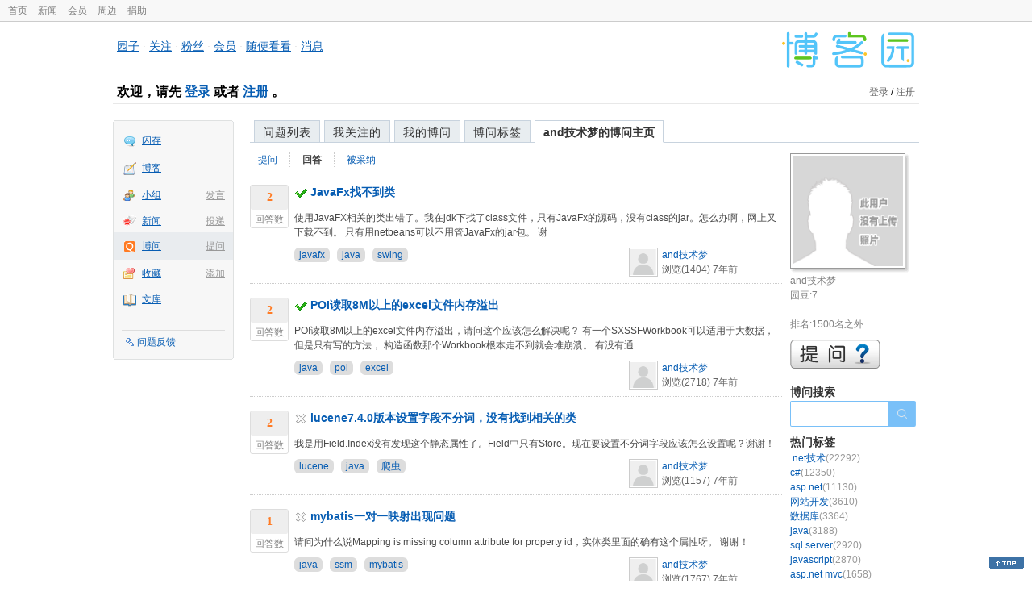

--- FILE ---
content_type: text/html; charset=utf-8
request_url: https://q.cnblogs.com/tag/hottag
body_size: 664
content:
    <div class="right_content_wrapper2">
        <h2>热门标签</h2>
        <div class="hotcate">
                <a class="list_tag" href="/tag/.net%E6%8A%80%E6%9C%AF">.net技术<span style="color:#999">(22292)</span></a>
                <div class="clear"></div>
                <a class="list_tag" href="/tag/c%23">c#<span style="color:#999">(12350)</span></a>
                <div class="clear"></div>
                <a class="list_tag" href="/tag/asp.net">asp.net<span style="color:#999">(11130)</span></a>
                <div class="clear"></div>
                <a class="list_tag" href="/tag/%E7%BD%91%E7%AB%99%E5%BC%80%E5%8F%91">网站开发<span style="color:#999">(3610)</span></a>
                <div class="clear"></div>
                <a class="list_tag" href="/tag/%E6%95%B0%E6%8D%AE%E5%BA%93">数据库<span style="color:#999">(3364)</span></a>
                <div class="clear"></div>
                <a class="list_tag" href="/tag/java">java<span style="color:#999">(3188)</span></a>
                <div class="clear"></div>
                <a class="list_tag" href="/tag/sql%20server">sql server<span style="color:#999">(2920)</span></a>
                <div class="clear"></div>
                <a class="list_tag" href="/tag/javascript">javascript<span style="color:#999">(2870)</span></a>
                <div class="clear"></div>
                <a class="list_tag" href="/tag/asp.net%20mvc">asp.net mvc<span style="color:#999">(1658)</span></a>
                <div class="clear"></div>
                <a class="list_tag" href="/tag/cpp">c&#x2B;&#x2B;<span style="color:#999">(1626)</span></a>
                <div class="clear"></div>
                <a class="list_tag" href="/tag/.net">.net<span style="color:#999">(1604)</span></a>
                <div class="clear"></div>
                <a class="list_tag" href="/tag/%E7%BC%96%E7%A8%8B%E8%AF%AD%E8%A8%80">编程语言<span style="color:#999">(1588)</span></a>
                <div class="clear"></div>
                <a class="list_tag" href="/tag/web%E5%89%8D%E7%AB%AF">web前端<span style="color:#999">(1388)</span></a>
                <div class="clear"></div>
                <a class="list_tag" href="/tag/jquery">jquery<span style="color:#999">(1355)</span></a>
                <div class="clear"></div>
                <a class="list_tag" href="/tag/js">js<span style="color:#999">(1335)</span></a>
                <div class="clear"></div>
                <a class="list_tag" href="/tag/%E5%8D%9A%E5%AE%A2%E5%9B%AD%E4%B8%93%E5%8C%BA">博客园专区<span style="color:#999">(1206)</span></a>
                <div class="clear"></div>
                <a class="list_tag" href="/tag/wpf">wpf<span style="color:#999">(1152)</span></a>
                <div class="clear"></div>
                <a class="list_tag" href="/tag/python">python<span style="color:#999">(1076)</span></a>
                <div class="clear"></div>
                <a class="list_tag" href="/tag/android">android<span style="color:#999">(1055)</span></a>
                <div class="clear"></div>
        </div>
        <div><a href="/tag/list">更多...</a></div>
        <div class="clear">
        </div>
    </div>
